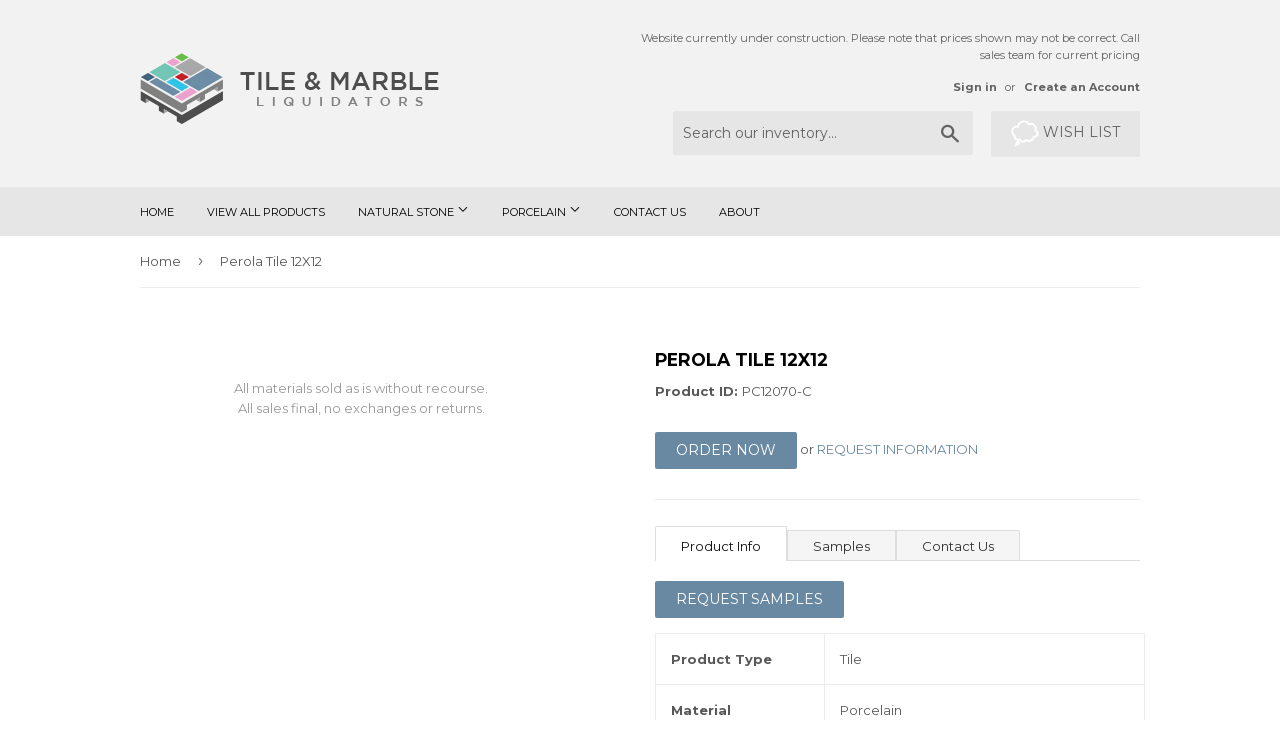

--- FILE ---
content_type: text/html; charset=utf-8
request_url: https://tileandmarbleliquidators.com/products/perola-tile-12x12-pc12070-c
body_size: 17734
content:
<!doctype html>
<!--[if lt IE 7]><html class="no-js lt-ie9 lt-ie8 lt-ie7" lang="en"> <![endif]-->
<!--[if IE 7]><html class="no-js lt-ie9 lt-ie8" lang="en"> <![endif]-->
<!--[if IE 8]><html class="no-js lt-ie9" lang="en"> <![endif]-->
<!--[if IE 9 ]><html class="ie9 no-js"> <![endif]-->
<!--[if (gt IE 9)|!(IE)]><!--> <html class="no-touch no-js"> <!--<![endif]-->
<head>
<meta name="robots" content="noimageindex">
  <script>(function(H){H.className=H.className.replace(/\bno-js\b/,'js')})(document.documentElement)</script>
  <!-- Basic page needs ================================================== -->
  <meta charset="utf-8">
  <meta http-equiv="X-UA-Compatible" content="IE=edge,chrome=1">

  
  <link rel="shortcut icon" href="//tileandmarbleliquidators.com/cdn/shop/files/283112_32x32.png?v=1613749500" type="image/png" />
  

  <!-- Title and description ================================================== -->
  <title>
  Perola Tile 12X12 | Tile &amp; Marble Liquidators
  </title>


  
    <meta name="description" content="Product Type Tile Material Porcelain Size 12X12">
  

  <!-- Product meta ================================================== -->
  <!-- /snippets/social-meta-tags.liquid -->




<meta property="og:site_name" content="Tile &amp; Marble Liquidators">
<meta property="og:url" content="https://tileandmarbleliquidators.com/products/perola-tile-12x12-pc12070-c">
<meta property="og:title" content="Perola Tile 12X12">
<meta property="og:type" content="product">
<meta property="og:description" content="Product Type Tile Material Porcelain Size 12X12">

  <meta property="og:price:amount" content="0.01">
  <meta property="og:price:currency" content="USD">

<meta property="og:image" content="http://tileandmarbleliquidators.com/cdn/shop/products/CL_PC12070_T1_9511c981-28e1-4665-9637-df8be2872061_1200x1200.jpg?v=1618250123">
<meta property="og:image:secure_url" content="https://tileandmarbleliquidators.com/cdn/shop/products/CL_PC12070_T1_9511c981-28e1-4665-9637-df8be2872061_1200x1200.jpg?v=1618250123">


<meta name="twitter:card" content="summary_large_image">
<meta name="twitter:title" content="Perola Tile 12X12">
<meta name="twitter:description" content="Product Type Tile Material Porcelain Size 12X12">


  <!-- Helpers ================================================== -->
  <link rel="canonical" href="https://tileandmarbleliquidators.com/products/perola-tile-12x12-pc12070-c">
  <meta name="viewport" content="width=device-width,initial-scale=1">

  <!-- CSS ================================================== -->
  <link href="//tileandmarbleliquidators.com/cdn/shop/t/9/assets/theme.scss.css?v=130753327881762442581708972660" rel="stylesheet" type="text/css" media="all" />
  
  
  
  <link href="//fonts.googleapis.com/css?family=Montserrat:400,700" rel="stylesheet" type="text/css" media="all" />


  


  



  <!-- Header hook for plugins ================================================== -->
  
  <script>window.performance && window.performance.mark && window.performance.mark('shopify.content_for_header.start');</script><meta name="google-site-verification" content="je4E1WDMCce273sTbAccWKMpvZLh6aXFAbBwDvGhMdE">
<meta name="google-site-verification" content="-s9-fQfnqJY58DJyOtkJD5MYjmxvpDwnCx21dHLpDVg">
<meta name="facebook-domain-verification" content="ch8tr9gj11e35ulpzpjtfp7de9wu2p">
<meta id="shopify-digital-wallet" name="shopify-digital-wallet" content="/26939418/digital_wallets/dialog">
<link rel="alternate" type="application/json+oembed" href="https://tileandmarbleliquidators.com/products/perola-tile-12x12-pc12070-c.oembed">
<script async="async" src="/checkouts/internal/preloads.js?locale=en-US"></script>
<script id="shopify-features" type="application/json">{"accessToken":"78c63c1a9e15b2d176121750cc1f8c24","betas":["rich-media-storefront-analytics"],"domain":"tileandmarbleliquidators.com","predictiveSearch":true,"shopId":26939418,"locale":"en"}</script>
<script>var Shopify = Shopify || {};
Shopify.shop = "tileclearance.myshopify.com";
Shopify.locale = "en";
Shopify.currency = {"active":"USD","rate":"1.0"};
Shopify.country = "US";
Shopify.theme = {"name":"Back up Feb 2024","id":127527649345,"schema_name":"Supply","schema_version":"2.8.0","theme_store_id":null,"role":"main"};
Shopify.theme.handle = "null";
Shopify.theme.style = {"id":null,"handle":null};
Shopify.cdnHost = "tileandmarbleliquidators.com/cdn";
Shopify.routes = Shopify.routes || {};
Shopify.routes.root = "/";</script>
<script type="module">!function(o){(o.Shopify=o.Shopify||{}).modules=!0}(window);</script>
<script>!function(o){function n(){var o=[];function n(){o.push(Array.prototype.slice.apply(arguments))}return n.q=o,n}var t=o.Shopify=o.Shopify||{};t.loadFeatures=n(),t.autoloadFeatures=n()}(window);</script>
<script id="shop-js-analytics" type="application/json">{"pageType":"product"}</script>
<script defer="defer" async type="module" src="//tileandmarbleliquidators.com/cdn/shopifycloud/shop-js/modules/v2/client.init-shop-cart-sync_C5BV16lS.en.esm.js"></script>
<script defer="defer" async type="module" src="//tileandmarbleliquidators.com/cdn/shopifycloud/shop-js/modules/v2/chunk.common_CygWptCX.esm.js"></script>
<script type="module">
  await import("//tileandmarbleliquidators.com/cdn/shopifycloud/shop-js/modules/v2/client.init-shop-cart-sync_C5BV16lS.en.esm.js");
await import("//tileandmarbleliquidators.com/cdn/shopifycloud/shop-js/modules/v2/chunk.common_CygWptCX.esm.js");

  window.Shopify.SignInWithShop?.initShopCartSync?.({"fedCMEnabled":true,"windoidEnabled":true});

</script>
<script>(function() {
  var isLoaded = false;
  function asyncLoad() {
    if (isLoaded) return;
    isLoaded = true;
    var urls = ["https:\/\/www.improvedcontactform.com\/icf.js?shop=tileclearance.myshopify.com","https:\/\/www.improvedcontactform.com\/icf.js?shop=tileclearance.myshopify.com","https:\/\/favorites-wishlist-cdn.shopstorm.com\/assets\/wishl-3d458c5d75440b09470bef2859ae23ae9732527ce0cc4742986a0332faecee6d.js?shop=tileclearance.myshopify.com","https:\/\/services.run.heybotplus.com\/assets\/js\/sn-sm-search.js?shop=tileclearance.myshopify.com"];
    for (var i = 0; i < urls.length; i++) {
      var s = document.createElement('script');
      s.type = 'text/javascript';
      s.async = true;
      s.src = urls[i];
      var x = document.getElementsByTagName('script')[0];
      x.parentNode.insertBefore(s, x);
    }
  };
  if(window.attachEvent) {
    window.attachEvent('onload', asyncLoad);
  } else {
    window.addEventListener('load', asyncLoad, false);
  }
})();</script>
<script id="__st">var __st={"a":26939418,"offset":-18000,"reqid":"300af83f-4ac1-47a8-a254-39f586361ca5-1768785128","pageurl":"tileandmarbleliquidators.com\/products\/perola-tile-12x12-pc12070-c","u":"397cce967fca","p":"product","rtyp":"product","rid":6547625508929};</script>
<script>window.ShopifyPaypalV4VisibilityTracking = true;</script>
<script id="captcha-bootstrap">!function(){'use strict';const t='contact',e='account',n='new_comment',o=[[t,t],['blogs',n],['comments',n],[t,'customer']],c=[[e,'customer_login'],[e,'guest_login'],[e,'recover_customer_password'],[e,'create_customer']],r=t=>t.map((([t,e])=>`form[action*='/${t}']:not([data-nocaptcha='true']) input[name='form_type'][value='${e}']`)).join(','),a=t=>()=>t?[...document.querySelectorAll(t)].map((t=>t.form)):[];function s(){const t=[...o],e=r(t);return a(e)}const i='password',u='form_key',d=['recaptcha-v3-token','g-recaptcha-response','h-captcha-response',i],f=()=>{try{return window.sessionStorage}catch{return}},m='__shopify_v',_=t=>t.elements[u];function p(t,e,n=!1){try{const o=window.sessionStorage,c=JSON.parse(o.getItem(e)),{data:r}=function(t){const{data:e,action:n}=t;return t[m]||n?{data:e,action:n}:{data:t,action:n}}(c);for(const[e,n]of Object.entries(r))t.elements[e]&&(t.elements[e].value=n);n&&o.removeItem(e)}catch(o){console.error('form repopulation failed',{error:o})}}const l='form_type',E='cptcha';function T(t){t.dataset[E]=!0}const w=window,h=w.document,L='Shopify',v='ce_forms',y='captcha';let A=!1;((t,e)=>{const n=(g='f06e6c50-85a8-45c8-87d0-21a2b65856fe',I='https://cdn.shopify.com/shopifycloud/storefront-forms-hcaptcha/ce_storefront_forms_captcha_hcaptcha.v1.5.2.iife.js',D={infoText:'Protected by hCaptcha',privacyText:'Privacy',termsText:'Terms'},(t,e,n)=>{const o=w[L][v],c=o.bindForm;if(c)return c(t,g,e,D).then(n);var r;o.q.push([[t,g,e,D],n]),r=I,A||(h.body.append(Object.assign(h.createElement('script'),{id:'captcha-provider',async:!0,src:r})),A=!0)});var g,I,D;w[L]=w[L]||{},w[L][v]=w[L][v]||{},w[L][v].q=[],w[L][y]=w[L][y]||{},w[L][y].protect=function(t,e){n(t,void 0,e),T(t)},Object.freeze(w[L][y]),function(t,e,n,w,h,L){const[v,y,A,g]=function(t,e,n){const i=e?o:[],u=t?c:[],d=[...i,...u],f=r(d),m=r(i),_=r(d.filter((([t,e])=>n.includes(e))));return[a(f),a(m),a(_),s()]}(w,h,L),I=t=>{const e=t.target;return e instanceof HTMLFormElement?e:e&&e.form},D=t=>v().includes(t);t.addEventListener('submit',(t=>{const e=I(t);if(!e)return;const n=D(e)&&!e.dataset.hcaptchaBound&&!e.dataset.recaptchaBound,o=_(e),c=g().includes(e)&&(!o||!o.value);(n||c)&&t.preventDefault(),c&&!n&&(function(t){try{if(!f())return;!function(t){const e=f();if(!e)return;const n=_(t);if(!n)return;const o=n.value;o&&e.removeItem(o)}(t);const e=Array.from(Array(32),(()=>Math.random().toString(36)[2])).join('');!function(t,e){_(t)||t.append(Object.assign(document.createElement('input'),{type:'hidden',name:u})),t.elements[u].value=e}(t,e),function(t,e){const n=f();if(!n)return;const o=[...t.querySelectorAll(`input[type='${i}']`)].map((({name:t})=>t)),c=[...d,...o],r={};for(const[a,s]of new FormData(t).entries())c.includes(a)||(r[a]=s);n.setItem(e,JSON.stringify({[m]:1,action:t.action,data:r}))}(t,e)}catch(e){console.error('failed to persist form',e)}}(e),e.submit())}));const S=(t,e)=>{t&&!t.dataset[E]&&(n(t,e.some((e=>e===t))),T(t))};for(const o of['focusin','change'])t.addEventListener(o,(t=>{const e=I(t);D(e)&&S(e,y())}));const B=e.get('form_key'),M=e.get(l),P=B&&M;t.addEventListener('DOMContentLoaded',(()=>{const t=y();if(P)for(const e of t)e.elements[l].value===M&&p(e,B);[...new Set([...A(),...v().filter((t=>'true'===t.dataset.shopifyCaptcha))])].forEach((e=>S(e,t)))}))}(h,new URLSearchParams(w.location.search),n,t,e,['guest_login'])})(!0,!0)}();</script>
<script integrity="sha256-4kQ18oKyAcykRKYeNunJcIwy7WH5gtpwJnB7kiuLZ1E=" data-source-attribution="shopify.loadfeatures" defer="defer" src="//tileandmarbleliquidators.com/cdn/shopifycloud/storefront/assets/storefront/load_feature-a0a9edcb.js" crossorigin="anonymous"></script>
<script data-source-attribution="shopify.dynamic_checkout.dynamic.init">var Shopify=Shopify||{};Shopify.PaymentButton=Shopify.PaymentButton||{isStorefrontPortableWallets:!0,init:function(){window.Shopify.PaymentButton.init=function(){};var t=document.createElement("script");t.src="https://tileandmarbleliquidators.com/cdn/shopifycloud/portable-wallets/latest/portable-wallets.en.js",t.type="module",document.head.appendChild(t)}};
</script>
<script data-source-attribution="shopify.dynamic_checkout.buyer_consent">
  function portableWalletsHideBuyerConsent(e){var t=document.getElementById("shopify-buyer-consent"),n=document.getElementById("shopify-subscription-policy-button");t&&n&&(t.classList.add("hidden"),t.setAttribute("aria-hidden","true"),n.removeEventListener("click",e))}function portableWalletsShowBuyerConsent(e){var t=document.getElementById("shopify-buyer-consent"),n=document.getElementById("shopify-subscription-policy-button");t&&n&&(t.classList.remove("hidden"),t.removeAttribute("aria-hidden"),n.addEventListener("click",e))}window.Shopify?.PaymentButton&&(window.Shopify.PaymentButton.hideBuyerConsent=portableWalletsHideBuyerConsent,window.Shopify.PaymentButton.showBuyerConsent=portableWalletsShowBuyerConsent);
</script>
<script data-source-attribution="shopify.dynamic_checkout.cart.bootstrap">document.addEventListener("DOMContentLoaded",(function(){function t(){return document.querySelector("shopify-accelerated-checkout-cart, shopify-accelerated-checkout")}if(t())Shopify.PaymentButton.init();else{new MutationObserver((function(e,n){t()&&(Shopify.PaymentButton.init(),n.disconnect())})).observe(document.body,{childList:!0,subtree:!0})}}));
</script>

<script>window.performance && window.performance.mark && window.performance.mark('shopify.content_for_header.end');</script>

  

<!--[if lt IE 9]>
<script src="//cdnjs.cloudflare.com/ajax/libs/html5shiv/3.7.2/html5shiv.min.js" type="text/javascript"></script>
<script src="//tileandmarbleliquidators.com/cdn/shop/t/9/assets/respond.min.js?v=470" type="text/javascript"></script>
<link href="//tileandmarbleliquidators.com/cdn/shop/t/9/assets/respond-proxy.html" id="respond-proxy" rel="respond-proxy" />
<link href="//tileandmarbleliquidators.com/search?q=e85710938b5416a431a3c4c6b648abf9" id="respond-redirect" rel="respond-redirect" />
<script src="//tileandmarbleliquidators.com/search?q=e85710938b5416a431a3c4c6b648abf9" type="text/javascript"></script>
<![endif]-->
<!--[if (lte IE 9) ]><script src="//tileandmarbleliquidators.com/cdn/shop/t/9/assets/match-media.min.js?v=470" type="text/javascript"></script><![endif]-->


  
  

  <script src="//tileandmarbleliquidators.com/cdn/shop/t/9/assets/jquery-2.2.3.min.js?v=58211863146907186831708531975" type="text/javascript"></script>

  <!--[if (gt IE 9)|!(IE)]><!--><script src="//tileandmarbleliquidators.com/cdn/shop/t/9/assets/lazysizes.min.js?v=8147953233334221341708531975" async="async"></script><!--<![endif]-->
  <!--[if lte IE 9]><script src="//tileandmarbleliquidators.com/cdn/shop/t/9/assets/lazysizes.min.js?v=8147953233334221341708531975"></script><![endif]-->

  <!--[if (gt IE 9)|!(IE)]><!--><script src="//tileandmarbleliquidators.com/cdn/shop/t/9/assets/vendor.js?v=82096284579766163291708531975" defer="defer"></script><!--<![endif]-->
  <!--[if lte IE 9]><script src="//tileandmarbleliquidators.com/cdn/shop/t/9/assets/vendor.js?v=82096284579766163291708531975"></script><![endif]-->

  <!--[if (gt IE 9)|!(IE)]><!--><script src="//tileandmarbleliquidators.com/cdn/shop/t/9/assets/theme.js?v=136624205431553933421708531975" defer="defer"></script><!--<![endif]-->
  <!--[if lte IE 9]><script src="//tileandmarbleliquidators.com/cdn/shop/t/9/assets/theme.js?v=136624205431553933421708531975"></script><![endif]-->

  <script type="text/javascript" async="" src="//snappysearch.dogcommerce.com/assets/app1/js/search.js?shop=tileclearance.myshopify.com"></script>
<!--Findify script--><script async defer src="//findify-assets-2bveeb6u8ag.netdna-ssl.com/search/prod/tile-marble-by-brastile.myshopify.com.min.js"></script><!-- End Findify script-->

        <!-- Global site tag (gtag.js) - Google Ads: 779016146 -->
      <script async src="https://www.googletagmanager.com/gtag/js?id=AW-779016146"></script>
      <script>
        window.dataLayer = window.dataLayer || [];
        function gtag(){dataLayer.push(arguments);}
        gtag('js', new Date());

        gtag('config', 'AW-779016146');
      </script>
  
<noscript id="photolockNoscript"><style>body *{display:none}body:before{content:"Please enable javascript to view this site"}</style></noscript>
<script type="text/javascript" id="photolockScript" src="https://www.photolock.io/lock.js?shop=tileandmarbleliquidators.com" async defer></script>
<link href="https://monorail-edge.shopifysvc.com" rel="dns-prefetch">
<script>(function(){if ("sendBeacon" in navigator && "performance" in window) {try {var session_token_from_headers = performance.getEntriesByType('navigation')[0].serverTiming.find(x => x.name == '_s').description;} catch {var session_token_from_headers = undefined;}var session_cookie_matches = document.cookie.match(/_shopify_s=([^;]*)/);var session_token_from_cookie = session_cookie_matches && session_cookie_matches.length === 2 ? session_cookie_matches[1] : "";var session_token = session_token_from_headers || session_token_from_cookie || "";function handle_abandonment_event(e) {var entries = performance.getEntries().filter(function(entry) {return /monorail-edge.shopifysvc.com/.test(entry.name);});if (!window.abandonment_tracked && entries.length === 0) {window.abandonment_tracked = true;var currentMs = Date.now();var navigation_start = performance.timing.navigationStart;var payload = {shop_id: 26939418,url: window.location.href,navigation_start,duration: currentMs - navigation_start,session_token,page_type: "product"};window.navigator.sendBeacon("https://monorail-edge.shopifysvc.com/v1/produce", JSON.stringify({schema_id: "online_store_buyer_site_abandonment/1.1",payload: payload,metadata: {event_created_at_ms: currentMs,event_sent_at_ms: currentMs}}));}}window.addEventListener('pagehide', handle_abandonment_event);}}());</script>
<script id="web-pixels-manager-setup">(function e(e,d,r,n,o){if(void 0===o&&(o={}),!Boolean(null===(a=null===(i=window.Shopify)||void 0===i?void 0:i.analytics)||void 0===a?void 0:a.replayQueue)){var i,a;window.Shopify=window.Shopify||{};var t=window.Shopify;t.analytics=t.analytics||{};var s=t.analytics;s.replayQueue=[],s.publish=function(e,d,r){return s.replayQueue.push([e,d,r]),!0};try{self.performance.mark("wpm:start")}catch(e){}var l=function(){var e={modern:/Edge?\/(1{2}[4-9]|1[2-9]\d|[2-9]\d{2}|\d{4,})\.\d+(\.\d+|)|Firefox\/(1{2}[4-9]|1[2-9]\d|[2-9]\d{2}|\d{4,})\.\d+(\.\d+|)|Chrom(ium|e)\/(9{2}|\d{3,})\.\d+(\.\d+|)|(Maci|X1{2}).+ Version\/(15\.\d+|(1[6-9]|[2-9]\d|\d{3,})\.\d+)([,.]\d+|)( \(\w+\)|)( Mobile\/\w+|) Safari\/|Chrome.+OPR\/(9{2}|\d{3,})\.\d+\.\d+|(CPU[ +]OS|iPhone[ +]OS|CPU[ +]iPhone|CPU IPhone OS|CPU iPad OS)[ +]+(15[._]\d+|(1[6-9]|[2-9]\d|\d{3,})[._]\d+)([._]\d+|)|Android:?[ /-](13[3-9]|1[4-9]\d|[2-9]\d{2}|\d{4,})(\.\d+|)(\.\d+|)|Android.+Firefox\/(13[5-9]|1[4-9]\d|[2-9]\d{2}|\d{4,})\.\d+(\.\d+|)|Android.+Chrom(ium|e)\/(13[3-9]|1[4-9]\d|[2-9]\d{2}|\d{4,})\.\d+(\.\d+|)|SamsungBrowser\/([2-9]\d|\d{3,})\.\d+/,legacy:/Edge?\/(1[6-9]|[2-9]\d|\d{3,})\.\d+(\.\d+|)|Firefox\/(5[4-9]|[6-9]\d|\d{3,})\.\d+(\.\d+|)|Chrom(ium|e)\/(5[1-9]|[6-9]\d|\d{3,})\.\d+(\.\d+|)([\d.]+$|.*Safari\/(?![\d.]+ Edge\/[\d.]+$))|(Maci|X1{2}).+ Version\/(10\.\d+|(1[1-9]|[2-9]\d|\d{3,})\.\d+)([,.]\d+|)( \(\w+\)|)( Mobile\/\w+|) Safari\/|Chrome.+OPR\/(3[89]|[4-9]\d|\d{3,})\.\d+\.\d+|(CPU[ +]OS|iPhone[ +]OS|CPU[ +]iPhone|CPU IPhone OS|CPU iPad OS)[ +]+(10[._]\d+|(1[1-9]|[2-9]\d|\d{3,})[._]\d+)([._]\d+|)|Android:?[ /-](13[3-9]|1[4-9]\d|[2-9]\d{2}|\d{4,})(\.\d+|)(\.\d+|)|Mobile Safari.+OPR\/([89]\d|\d{3,})\.\d+\.\d+|Android.+Firefox\/(13[5-9]|1[4-9]\d|[2-9]\d{2}|\d{4,})\.\d+(\.\d+|)|Android.+Chrom(ium|e)\/(13[3-9]|1[4-9]\d|[2-9]\d{2}|\d{4,})\.\d+(\.\d+|)|Android.+(UC? ?Browser|UCWEB|U3)[ /]?(15\.([5-9]|\d{2,})|(1[6-9]|[2-9]\d|\d{3,})\.\d+)\.\d+|SamsungBrowser\/(5\.\d+|([6-9]|\d{2,})\.\d+)|Android.+MQ{2}Browser\/(14(\.(9|\d{2,})|)|(1[5-9]|[2-9]\d|\d{3,})(\.\d+|))(\.\d+|)|K[Aa][Ii]OS\/(3\.\d+|([4-9]|\d{2,})\.\d+)(\.\d+|)/},d=e.modern,r=e.legacy,n=navigator.userAgent;return n.match(d)?"modern":n.match(r)?"legacy":"unknown"}(),u="modern"===l?"modern":"legacy",c=(null!=n?n:{modern:"",legacy:""})[u],f=function(e){return[e.baseUrl,"/wpm","/b",e.hashVersion,"modern"===e.buildTarget?"m":"l",".js"].join("")}({baseUrl:d,hashVersion:r,buildTarget:u}),m=function(e){var d=e.version,r=e.bundleTarget,n=e.surface,o=e.pageUrl,i=e.monorailEndpoint;return{emit:function(e){var a=e.status,t=e.errorMsg,s=(new Date).getTime(),l=JSON.stringify({metadata:{event_sent_at_ms:s},events:[{schema_id:"web_pixels_manager_load/3.1",payload:{version:d,bundle_target:r,page_url:o,status:a,surface:n,error_msg:t},metadata:{event_created_at_ms:s}}]});if(!i)return console&&console.warn&&console.warn("[Web Pixels Manager] No Monorail endpoint provided, skipping logging."),!1;try{return self.navigator.sendBeacon.bind(self.navigator)(i,l)}catch(e){}var u=new XMLHttpRequest;try{return u.open("POST",i,!0),u.setRequestHeader("Content-Type","text/plain"),u.send(l),!0}catch(e){return console&&console.warn&&console.warn("[Web Pixels Manager] Got an unhandled error while logging to Monorail."),!1}}}}({version:r,bundleTarget:l,surface:e.surface,pageUrl:self.location.href,monorailEndpoint:e.monorailEndpoint});try{o.browserTarget=l,function(e){var d=e.src,r=e.async,n=void 0===r||r,o=e.onload,i=e.onerror,a=e.sri,t=e.scriptDataAttributes,s=void 0===t?{}:t,l=document.createElement("script"),u=document.querySelector("head"),c=document.querySelector("body");if(l.async=n,l.src=d,a&&(l.integrity=a,l.crossOrigin="anonymous"),s)for(var f in s)if(Object.prototype.hasOwnProperty.call(s,f))try{l.dataset[f]=s[f]}catch(e){}if(o&&l.addEventListener("load",o),i&&l.addEventListener("error",i),u)u.appendChild(l);else{if(!c)throw new Error("Did not find a head or body element to append the script");c.appendChild(l)}}({src:f,async:!0,onload:function(){if(!function(){var e,d;return Boolean(null===(d=null===(e=window.Shopify)||void 0===e?void 0:e.analytics)||void 0===d?void 0:d.initialized)}()){var d=window.webPixelsManager.init(e)||void 0;if(d){var r=window.Shopify.analytics;r.replayQueue.forEach((function(e){var r=e[0],n=e[1],o=e[2];d.publishCustomEvent(r,n,o)})),r.replayQueue=[],r.publish=d.publishCustomEvent,r.visitor=d.visitor,r.initialized=!0}}},onerror:function(){return m.emit({status:"failed",errorMsg:"".concat(f," has failed to load")})},sri:function(e){var d=/^sha384-[A-Za-z0-9+/=]+$/;return"string"==typeof e&&d.test(e)}(c)?c:"",scriptDataAttributes:o}),m.emit({status:"loading"})}catch(e){m.emit({status:"failed",errorMsg:(null==e?void 0:e.message)||"Unknown error"})}}})({shopId: 26939418,storefrontBaseUrl: "https://tileandmarbleliquidators.com",extensionsBaseUrl: "https://extensions.shopifycdn.com/cdn/shopifycloud/web-pixels-manager",monorailEndpoint: "https://monorail-edge.shopifysvc.com/unstable/produce_batch",surface: "storefront-renderer",enabledBetaFlags: ["2dca8a86"],webPixelsConfigList: [{"id":"166297665","configuration":"{\"pixel_id\":\"621762355654128\",\"pixel_type\":\"facebook_pixel\",\"metaapp_system_user_token\":\"-\"}","eventPayloadVersion":"v1","runtimeContext":"OPEN","scriptVersion":"ca16bc87fe92b6042fbaa3acc2fbdaa6","type":"APP","apiClientId":2329312,"privacyPurposes":["ANALYTICS","MARKETING","SALE_OF_DATA"],"dataSharingAdjustments":{"protectedCustomerApprovalScopes":["read_customer_address","read_customer_email","read_customer_name","read_customer_personal_data","read_customer_phone"]}},{"id":"71532609","eventPayloadVersion":"v1","runtimeContext":"LAX","scriptVersion":"1","type":"CUSTOM","privacyPurposes":["ANALYTICS"],"name":"Google Analytics tag (migrated)"},{"id":"shopify-app-pixel","configuration":"{}","eventPayloadVersion":"v1","runtimeContext":"STRICT","scriptVersion":"0450","apiClientId":"shopify-pixel","type":"APP","privacyPurposes":["ANALYTICS","MARKETING"]},{"id":"shopify-custom-pixel","eventPayloadVersion":"v1","runtimeContext":"LAX","scriptVersion":"0450","apiClientId":"shopify-pixel","type":"CUSTOM","privacyPurposes":["ANALYTICS","MARKETING"]}],isMerchantRequest: false,initData: {"shop":{"name":"Tile \u0026 Marble Liquidators","paymentSettings":{"currencyCode":"USD"},"myshopifyDomain":"tileclearance.myshopify.com","countryCode":"US","storefrontUrl":"https:\/\/tileandmarbleliquidators.com"},"customer":null,"cart":null,"checkout":null,"productVariants":[{"price":{"amount":0.01,"currencyCode":"USD"},"product":{"title":"Perola Tile 12X12","vendor":"Tile \u0026 Marble Liquidators","id":"6547625508929","untranslatedTitle":"Perola Tile 12X12","url":"\/products\/perola-tile-12x12-pc12070-c","type":"Tile"},"id":"39288421417025","image":{"src":"\/\/tileandmarbleliquidators.com\/cdn\/shop\/products\/CL_PC12070_T1_9511c981-28e1-4665-9637-df8be2872061.jpg?v=1618250123"},"sku":"PC12070-C","title":"Default Title","untranslatedTitle":"Default Title"}],"purchasingCompany":null},},"https://tileandmarbleliquidators.com/cdn","fcfee988w5aeb613cpc8e4bc33m6693e112",{"modern":"","legacy":""},{"shopId":"26939418","storefrontBaseUrl":"https:\/\/tileandmarbleliquidators.com","extensionBaseUrl":"https:\/\/extensions.shopifycdn.com\/cdn\/shopifycloud\/web-pixels-manager","surface":"storefront-renderer","enabledBetaFlags":"[\"2dca8a86\"]","isMerchantRequest":"false","hashVersion":"fcfee988w5aeb613cpc8e4bc33m6693e112","publish":"custom","events":"[[\"page_viewed\",{}],[\"product_viewed\",{\"productVariant\":{\"price\":{\"amount\":0.01,\"currencyCode\":\"USD\"},\"product\":{\"title\":\"Perola Tile 12X12\",\"vendor\":\"Tile \u0026 Marble Liquidators\",\"id\":\"6547625508929\",\"untranslatedTitle\":\"Perola Tile 12X12\",\"url\":\"\/products\/perola-tile-12x12-pc12070-c\",\"type\":\"Tile\"},\"id\":\"39288421417025\",\"image\":{\"src\":\"\/\/tileandmarbleliquidators.com\/cdn\/shop\/products\/CL_PC12070_T1_9511c981-28e1-4665-9637-df8be2872061.jpg?v=1618250123\"},\"sku\":\"PC12070-C\",\"title\":\"Default Title\",\"untranslatedTitle\":\"Default Title\"}}]]"});</script><script>
  window.ShopifyAnalytics = window.ShopifyAnalytics || {};
  window.ShopifyAnalytics.meta = window.ShopifyAnalytics.meta || {};
  window.ShopifyAnalytics.meta.currency = 'USD';
  var meta = {"product":{"id":6547625508929,"gid":"gid:\/\/shopify\/Product\/6547625508929","vendor":"Tile \u0026 Marble Liquidators","type":"Tile","handle":"perola-tile-12x12-pc12070-c","variants":[{"id":39288421417025,"price":1,"name":"Perola Tile 12X12","public_title":null,"sku":"PC12070-C"}],"remote":false},"page":{"pageType":"product","resourceType":"product","resourceId":6547625508929,"requestId":"300af83f-4ac1-47a8-a254-39f586361ca5-1768785128"}};
  for (var attr in meta) {
    window.ShopifyAnalytics.meta[attr] = meta[attr];
  }
</script>
<script class="analytics">
  (function () {
    var customDocumentWrite = function(content) {
      var jquery = null;

      if (window.jQuery) {
        jquery = window.jQuery;
      } else if (window.Checkout && window.Checkout.$) {
        jquery = window.Checkout.$;
      }

      if (jquery) {
        jquery('body').append(content);
      }
    };

    var hasLoggedConversion = function(token) {
      if (token) {
        return document.cookie.indexOf('loggedConversion=' + token) !== -1;
      }
      return false;
    }

    var setCookieIfConversion = function(token) {
      if (token) {
        var twoMonthsFromNow = new Date(Date.now());
        twoMonthsFromNow.setMonth(twoMonthsFromNow.getMonth() + 2);

        document.cookie = 'loggedConversion=' + token + '; expires=' + twoMonthsFromNow;
      }
    }

    var trekkie = window.ShopifyAnalytics.lib = window.trekkie = window.trekkie || [];
    if (trekkie.integrations) {
      return;
    }
    trekkie.methods = [
      'identify',
      'page',
      'ready',
      'track',
      'trackForm',
      'trackLink'
    ];
    trekkie.factory = function(method) {
      return function() {
        var args = Array.prototype.slice.call(arguments);
        args.unshift(method);
        trekkie.push(args);
        return trekkie;
      };
    };
    for (var i = 0; i < trekkie.methods.length; i++) {
      var key = trekkie.methods[i];
      trekkie[key] = trekkie.factory(key);
    }
    trekkie.load = function(config) {
      trekkie.config = config || {};
      trekkie.config.initialDocumentCookie = document.cookie;
      var first = document.getElementsByTagName('script')[0];
      var script = document.createElement('script');
      script.type = 'text/javascript';
      script.onerror = function(e) {
        var scriptFallback = document.createElement('script');
        scriptFallback.type = 'text/javascript';
        scriptFallback.onerror = function(error) {
                var Monorail = {
      produce: function produce(monorailDomain, schemaId, payload) {
        var currentMs = new Date().getTime();
        var event = {
          schema_id: schemaId,
          payload: payload,
          metadata: {
            event_created_at_ms: currentMs,
            event_sent_at_ms: currentMs
          }
        };
        return Monorail.sendRequest("https://" + monorailDomain + "/v1/produce", JSON.stringify(event));
      },
      sendRequest: function sendRequest(endpointUrl, payload) {
        // Try the sendBeacon API
        if (window && window.navigator && typeof window.navigator.sendBeacon === 'function' && typeof window.Blob === 'function' && !Monorail.isIos12()) {
          var blobData = new window.Blob([payload], {
            type: 'text/plain'
          });

          if (window.navigator.sendBeacon(endpointUrl, blobData)) {
            return true;
          } // sendBeacon was not successful

        } // XHR beacon

        var xhr = new XMLHttpRequest();

        try {
          xhr.open('POST', endpointUrl);
          xhr.setRequestHeader('Content-Type', 'text/plain');
          xhr.send(payload);
        } catch (e) {
          console.log(e);
        }

        return false;
      },
      isIos12: function isIos12() {
        return window.navigator.userAgent.lastIndexOf('iPhone; CPU iPhone OS 12_') !== -1 || window.navigator.userAgent.lastIndexOf('iPad; CPU OS 12_') !== -1;
      }
    };
    Monorail.produce('monorail-edge.shopifysvc.com',
      'trekkie_storefront_load_errors/1.1',
      {shop_id: 26939418,
      theme_id: 127527649345,
      app_name: "storefront",
      context_url: window.location.href,
      source_url: "//tileandmarbleliquidators.com/cdn/s/trekkie.storefront.cd680fe47e6c39ca5d5df5f0a32d569bc48c0f27.min.js"});

        };
        scriptFallback.async = true;
        scriptFallback.src = '//tileandmarbleliquidators.com/cdn/s/trekkie.storefront.cd680fe47e6c39ca5d5df5f0a32d569bc48c0f27.min.js';
        first.parentNode.insertBefore(scriptFallback, first);
      };
      script.async = true;
      script.src = '//tileandmarbleliquidators.com/cdn/s/trekkie.storefront.cd680fe47e6c39ca5d5df5f0a32d569bc48c0f27.min.js';
      first.parentNode.insertBefore(script, first);
    };
    trekkie.load(
      {"Trekkie":{"appName":"storefront","development":false,"defaultAttributes":{"shopId":26939418,"isMerchantRequest":null,"themeId":127527649345,"themeCityHash":"14086235227710347997","contentLanguage":"en","currency":"USD","eventMetadataId":"c2696aa9-6fca-4224-9525-5cdbe79191b3"},"isServerSideCookieWritingEnabled":true,"monorailRegion":"shop_domain","enabledBetaFlags":["65f19447"]},"Session Attribution":{},"S2S":{"facebookCapiEnabled":true,"source":"trekkie-storefront-renderer","apiClientId":580111}}
    );

    var loaded = false;
    trekkie.ready(function() {
      if (loaded) return;
      loaded = true;

      window.ShopifyAnalytics.lib = window.trekkie;

      var originalDocumentWrite = document.write;
      document.write = customDocumentWrite;
      try { window.ShopifyAnalytics.merchantGoogleAnalytics.call(this); } catch(error) {};
      document.write = originalDocumentWrite;

      window.ShopifyAnalytics.lib.page(null,{"pageType":"product","resourceType":"product","resourceId":6547625508929,"requestId":"300af83f-4ac1-47a8-a254-39f586361ca5-1768785128","shopifyEmitted":true});

      var match = window.location.pathname.match(/checkouts\/(.+)\/(thank_you|post_purchase)/)
      var token = match? match[1]: undefined;
      if (!hasLoggedConversion(token)) {
        setCookieIfConversion(token);
        window.ShopifyAnalytics.lib.track("Viewed Product",{"currency":"USD","variantId":39288421417025,"productId":6547625508929,"productGid":"gid:\/\/shopify\/Product\/6547625508929","name":"Perola Tile 12X12","price":"0.01","sku":"PC12070-C","brand":"Tile \u0026 Marble Liquidators","variant":null,"category":"Tile","nonInteraction":true,"remote":false},undefined,undefined,{"shopifyEmitted":true});
      window.ShopifyAnalytics.lib.track("monorail:\/\/trekkie_storefront_viewed_product\/1.1",{"currency":"USD","variantId":39288421417025,"productId":6547625508929,"productGid":"gid:\/\/shopify\/Product\/6547625508929","name":"Perola Tile 12X12","price":"0.01","sku":"PC12070-C","brand":"Tile \u0026 Marble Liquidators","variant":null,"category":"Tile","nonInteraction":true,"remote":false,"referer":"https:\/\/tileandmarbleliquidators.com\/products\/perola-tile-12x12-pc12070-c"});
      }
    });


        var eventsListenerScript = document.createElement('script');
        eventsListenerScript.async = true;
        eventsListenerScript.src = "//tileandmarbleliquidators.com/cdn/shopifycloud/storefront/assets/shop_events_listener-3da45d37.js";
        document.getElementsByTagName('head')[0].appendChild(eventsListenerScript);

})();</script>
  <script>
  if (!window.ga || (window.ga && typeof window.ga !== 'function')) {
    window.ga = function ga() {
      (window.ga.q = window.ga.q || []).push(arguments);
      if (window.Shopify && window.Shopify.analytics && typeof window.Shopify.analytics.publish === 'function') {
        window.Shopify.analytics.publish("ga_stub_called", {}, {sendTo: "google_osp_migration"});
      }
      console.error("Shopify's Google Analytics stub called with:", Array.from(arguments), "\nSee https://help.shopify.com/manual/promoting-marketing/pixels/pixel-migration#google for more information.");
    };
    if (window.Shopify && window.Shopify.analytics && typeof window.Shopify.analytics.publish === 'function') {
      window.Shopify.analytics.publish("ga_stub_initialized", {}, {sendTo: "google_osp_migration"});
    }
  }
</script>
<script
  defer
  src="https://tileandmarbleliquidators.com/cdn/shopifycloud/perf-kit/shopify-perf-kit-3.0.4.min.js"
  data-application="storefront-renderer"
  data-shop-id="26939418"
  data-render-region="gcp-us-central1"
  data-page-type="product"
  data-theme-instance-id="127527649345"
  data-theme-name="Supply"
  data-theme-version="2.8.0"
  data-monorail-region="shop_domain"
  data-resource-timing-sampling-rate="10"
  data-shs="true"
  data-shs-beacon="true"
  data-shs-export-with-fetch="true"
  data-shs-logs-sample-rate="1"
  data-shs-beacon-endpoint="https://tileandmarbleliquidators.com/api/collect"
></script>
</head>

<body id="perola-tile-12x12-tile-amp-marble-liquidators" class="template-product" >
    

  <div id="shopify-section-header" class="shopify-section header-section"><header class="site-header" role="banner" data-section-id="header" data-section-type="header-section">
  


  <div class="wrapper">

    <div class="grid--full">
      <div class="grid-item large--one-half">
        
          <div class="h1 header-logo" itemscope itemtype="http://schema.org/Organization">
        
          
          

          <a href="/" itemprop="url">
            <div class="lazyload__image-wrapper no-js" style="max-width:300px;">
              <div style="padding-top:24.0%;">
                <img class="lazyload js"
                  data-src="//tileandmarbleliquidators.com/cdn/shop/files/TMLLogo_WebsiteBanner_{width}x.png?v=1613749692"
                  data-widths="[180, 360, 540, 720, 900, 1080, 1296, 1512, 1728, 2048]"
                  data-aspectratio="4.166666666666667"
                  data-sizes="auto"
                  alt="Tile &amp;amp; Marble Liquidators"
                  style="width:300px;">
              </div>
            </div>
            <noscript>
              
              <img src="//tileandmarbleliquidators.com/cdn/shop/files/TMLLogo_WebsiteBanner_300x.png?v=1613749692"
                srcset="//tileandmarbleliquidators.com/cdn/shop/files/TMLLogo_WebsiteBanner_300x.png?v=1613749692 1x, //tileandmarbleliquidators.com/cdn/shop/files/TMLLogo_WebsiteBanner_300x@2x.png?v=1613749692 2x"
                alt="Tile &amp;amp; Marble Liquidators"
                itemprop="logo"
                style="max-width:300px;">
            </noscript>
          </a>
          
        
          </div>
        
      </div>

      <div class="grid-item large--one-half text-center large--text-right">
        
          <div class="site-header--text-links">
            
              

                <p>Website currently under construction.  Please note that prices shown may not be correct.  Call sales team for current pricing</p>

              
            

            
              <span class="site-header--meta-links medium-down--hide">
                
                  <a href="/account/login" id="customer_login_link">Sign in</a>
                  <span class="site-header--spacer">or</span>
                  <a href="/account/register" id="customer_register_link">Create an Account</a>
                
              </span>
            
          </div>

          <br class="medium-down--hide">
        

        <form action="/search" method="get" class="search-bar" role="search">
  <input type="hidden" name="type" value="product">

  <input type="search" name="q" value="" placeholder="Search our inventory..." aria-label="Search our inventory...">
  <button type="submit" class="search-bar--submit icon-fallback-text">
    <span class="icon icon-search" aria-hidden="true"></span>
    <span class="fallback-text">Search</span>
  </button>

</form>


        <a href="/pages/my-wish-lists" class="header-cart-btn cart-toggle">
          <!-- <span class="icon icon-cart"></span> -->
          <img src="//tileandmarbleliquidators.com/cdn/shop/files/VisionBoard_Icon_72efded4-cec9-4ec1-be38-214b3c658b8d_28x.png?v=13711432245389412278" alt="WishList" class="button-icon" />
          Wish List <span class="cart-count cart-badge--desktop hidden-count">0</span>
        </a>
      </div>
    </div>

  </div>

</header>

<nav class="nav-bar" role="navigation">
  <div class="wrapper">
    <form action="/search" method="get" class="search-bar" role="search">
  <input type="hidden" name="type" value="product">

  <input type="search" name="q" value="" placeholder="Search our inventory..." aria-label="Search our inventory...">
  <button type="submit" class="search-bar--submit icon-fallback-text">
    <span class="icon icon-search" aria-hidden="true"></span>
    <span class="fallback-text">Search</span>
  </button>

</form>

    <ul class="site-nav" id="accessibleNav">
  
  
    
    
      <li >
        <a href="/">Home</a>
      </li>
    
  
    
    
      <li >
        <a href="/collections/all">View All Products</a>
      </li>
    
  
    
    
      <li class="site-nav--has-dropdown" aria-haspopup="true">
        <a href="/collections/natural-stone">
          Natural Stone
          <span class="icon-fallback-text">
            <span class="icon icon-arrow-down" aria-hidden="true"></span>
          </span>
        </a>
        <ul class="site-nav--dropdown">
          
            <li ><a href="/collections/natural-stone">All Natural Stone</a></li>
          
            <li ><a href="/collections/mosaic">Mosaics</a></li>
          
            <li ><a href="/collections/paver">Pavers</a></li>
          
            <li ><a href="/collections/slab">Slabs</a></li>
          
            <li ><a href="/collections/tile">Tiles</a></li>
          
        </ul>
      </li>
    
  
    
    
      <li class="site-nav--has-dropdown" aria-haspopup="true">
        <a href="/collections/porcelain">
          Porcelain
          <span class="icon-fallback-text">
            <span class="icon icon-arrow-down" aria-hidden="true"></span>
          </span>
        </a>
        <ul class="site-nav--dropdown">
          
            <li ><a href="/collections/ceramic">Ceramic</a></li>
          
            <li ><a href="/collections/glass">Glass</a></li>
          
            <li ><a href="/collections/porcelain">Porcelain</a></li>
          
        </ul>
      </li>
    
  
    
    
      <li >
        <a href="https://tileclearance.myshopify.com/community/contact">Contact Us</a>
      </li>
    
  
    
    
      <li >
        <a href="/pages/about">About</a>
      </li>
    
  

  
    
      <li class="customer-navlink large--hide"><a href="/account/login" id="customer_login_link">Sign in</a></li>
      <li class="customer-navlink large--hide"><a href="/account/register" id="customer_register_link">Create an Account</a></li>
    
  
</ul>

  </div>
</nav>

<div id="mobileNavBar">
  <div class="display-table-cell">
    <a class="menu-toggle mobileNavBar-link"><span class="icon icon-hamburger"></span>Menu</a>
  </div>
  <div class="display-table-cell">
    
    <a href="/pages/visionboard" class="mobileNavBar-link cart-toggle">
      <!-- <span class="icon icon-cart"></span> -->
      <img src="//tileandmarbleliquidators.com/cdn/shop/files/VisionBoard_Icon_72efded4-cec9-4ec1-be38-214b3c658b8d_28x.png?v=13711432245389412278" alt="VisionBoard" class="button-icon" />
    </a>
  </div>
</div>


</div>

  <main class="wrapper main-content" role="main">

    

<div id="shopify-section-product-template" class="shopify-section product-template-section">

<div id="ProductSection" data-section-id="product-template" data-section-type="product-template" data-zoom-toggle="zoom-in" data-zoom-enabled="true" data-related-enabled="" data-social-sharing="" data-show-compare-at-price="false" data-stock="false" data-incoming-transfer="false" data-ajax-cart-method="page">





<nav class="breadcrumb" role="navigation" aria-label="breadcrumbs">
  <a href="/" title="Back to the frontpage">Home</a>

  

    
    <span class="divider" aria-hidden="true">&rsaquo;</span>
    <span class="breadcrumb--truncate">Perola Tile 12X12</span>

  
</nav>







  
<div class="grid" itemscope itemtype="http://schema.org/Product">
  <meta itemprop="url" content="https://tileandmarbleliquidators.com/products/perola-tile-12x12-pc12070-c">
  <meta itemprop="image" content="//tileandmarbleliquidators.com/cdn/shop/products/CL_PC12070_T1_9511c981-28e1-4665-9637-df8be2872061_grande.jpg?v=1618250123">

  <div class="grid-item large--one-half">
    
    <div class="grid">
      <div class="grid-item large--eleven-twelfths text-center">
        <div class="product-photo-container" id="productPhotoContainer-product-template">
          
            
            

            <div class="lazyload__image-wrapper no-js product__image-wrapper hide" id="productPhotoWrapper-product-template-28100896751681" style="padding-top:100.0%;" data-image-id="28100896751681"><img id="productPhotoImg-product-template-28100896751681"
                  
                  src="//tileandmarbleliquidators.com/cdn/shopifycloud/storefront/assets/no-image-2048-a2addb12_300x300.gif" 
                  
                  class="lazyload no-js lazypreload"
                  data-src="//tileandmarbleliquidators.com/cdn/shop/products/CL_PC12070_T1_9511c981-28e1-4665-9637-df8be2872061_{width}x.jpg?v=1618250123"
                  data-widths="[180, 360, 540, 720, 900, 1080, 1296, 1512, 1728, 2048]"
                  data-aspectratio="1.0"
                  data-sizes="auto"
                  alt="Perola Tile 12X12"
                   data-zoom="//tileandmarbleliquidators.com/cdn/shop/products/CL_PC12070_T1_9511c981-28e1-4665-9637-df8be2872061_1024x1024@2x.jpg?v=1618250123">
            </div>
            
              <noscript>
                <img src="//tileandmarbleliquidators.com/cdn/shop/products/CL_PC12070_T1_9511c981-28e1-4665-9637-df8be2872061_580x.jpg?v=1618250123"
                  srcset="//tileandmarbleliquidators.com/cdn/shop/products/CL_PC12070_T1_9511c981-28e1-4665-9637-df8be2872061_580x.jpg?v=1618250123 1x, //tileandmarbleliquidators.com/cdn/shop/products/CL_PC12070_T1_9511c981-28e1-4665-9637-df8be2872061.jpg?v=1618250123 4x"
                  alt="Perola Tile 12X12" style="opacity:1;">
              </noscript>
            
          
        </div>

        


        <p><span style="color: #999999;">All materials sold as is without recourse.<br />All sales final, no exchanges or returns.</span></p>
      
       


      
      </div>
    </div>
  </div>
    

  <div class="grid-item large--one-half">

    <h1 class="h2" itemprop="name">Perola Tile 12X12</h1>

    <!--Code added by Andrew M on Dec 8th-->
    
    <strong>Product ID:  </strong><span class="variant-sku">PC12070-C</span>
    

    <div itemprop="offers" itemscope itemtype="http://schema.org/Offer">

      

      <meta itemprop="priceCurrency" content="USD">
      <meta itemprop="price" content="0.01">
      
      
      <hr id="variantBreak" class="hr--clear hr--small">

      <link itemprop="availability" href="http://schema.org/InStock">

      <form action="/cart/add" method="post" enctype="multipart/form-data" id="addToCartForm-product-template">
        <select name="id" id="productSelect-product-template" class="product-variants product-variants-product-template">
          
            

              <option  selected="selected"  data-sku="PC12070-C" value="39288421417025">Default Title - <span class=hidden>$0.01 USD</span></option>

            
          
     
        </select>

        

        
      
  

        

        
        
        <p><strong><a class="btn" href="https://form.jotform.com/83244693219159?autoselect=1&productInformation[0]=perola-tile-12x12-pc12070-c&productInformation[1]=Perola Tile 12X12&productInformation[3]=https%3A%2F%2Fclearance.brastile.com/products/perola-tile-12x12-pc12070-c&productInformation[2]=1&contactInfo[0]=&contactInfo[1]=&contactInfo[field_3]=&moreInformation=Place an Order" target="_blank">Order Now</a></strong> or </strong><a href="https://form.jotform.com/83244693219159?autoselect=0&productInformation[0]=perola-tile-12x12-pc12070-c&productInformation[1]=Perola Tile 12X12&productInformation[3]=https%3A%2F%2Ftileclearance.myshopify.com/products/perola-tile-12x12-pc12070-c&productInformation[2]=1&contactInfo[0]=&contactInfo[1]=&contactInfo[field_3]=&">REQUEST INFORMATION</a></p>        
    

        
        
<div class="wishl-add-wrapper" data-product-id="6547625508929" data-product-handle="perola-tile-12x12-pc12070-c" data-variants-prices="[[39288421417025,1]]"></div>
 

        
        

        

      </form>

      <hr>

    </div>

    <div class="product-description rte" itemprop="description">
      <div>
  <ul class="tabs">
    <li><a href="#tab-1">Product Info</a></li>
    <li><a href="#tab-2">Samples</a></li>
    <li><a href="https://tileandmarbleliquidators.com/community/contact" target="_blank">Contact Us</a></li>
  </ul>
  <div id="tab-1">
    <p><a class="btn" href="https://form.jotform.com/83244693219159?autoselect=1&productInformation[0]=perola-tile-12x12-pc12070-c&productInformation[1]=Perola Tile 12X12&productInformation[3]=https%3A%2F%2Ftileandmarbleliquidators.com/products/perola-tile-12x12-pc12070-c&productInformation[2]=1&contactInfo[0]=&contactInfo[1]=&contactInfo[field_3]=&moreInformation=Order Samples" target="_blank">Request Samples</a></p>
  <table style="width: 324px;"><tbody>
<tr>
<td style="width: 169px;"><strong>Product Type</strong></td>
<td style="width: 320px;"><span>Tile</span></td>
</tr>
<tr>
<td style="width: 169px;"><strong>Material</strong></td>
<td style="width: 320px;"><span>Porcelain</span></td>
</tr>
<tr>
<td style="width: 169px;"><strong>Size</strong></td>
<td style="width: 320px;"><span>12X12</span></td>
</tr>
</tbody></table>
  </div>
  <div id="tab-2">
  <p>Request samples using this form: </p>
<p><a class="btn" href="#tab-1" target="_blank">Request Samples</a></p>
<p><span>Alternatively, add this product (and others) to a <a href="https://clearance.brastile.com/pages/how-to-use-our-wish-list-feature" target="_blank" rel="noopener noreferrer">Wish List</a> and share it with us at <a href="mailto:clearance@brastile.com">clearance@brastile.com</a>!</span></p>
<p><span>Shipping &amp; handling fees may apply, refundable at purchase.</span></p>
  </div>
  <div id="tab-3">
	<iframe id="JotFormIFrame-80605698666168" onload="window.parent.scrollTo(0,0)" allowtransparency="true" allowfullscreen="true" allow="geolocation; microphone; camera" src="https://form.jotform.com/80605698666168" frameborder="0" style="width: 1px; min-width: 100%; height: 0px; border: none;" scrolling="no">
    </iframe>

  </div>
</div>
    </div>

    
      



<div class="social-sharing is-clean" data-permalink="https://tileandmarbleliquidators.com/products/perola-tile-12x12-pc12070-c">

  

  

  

    

  

</div>

    

  </div>
</div>



  
  





  <hr>
  <h2 class="h1">Similar Products</h2>
  <div class="grid-uniform">
    
    
    
      
        
          











<div class="grid-item large--one-fifth medium--one-third small--one-half">

  <a href="/collections/porcelain/products/copy-of-arco-golden-cream-tile-12x24" class="product-grid-item">
    <div class="product-grid-image">
      <div class="product-grid-image--centered">
        
        
        
        
        
<div class="reveal">  
        <div id="productImageWrapper-28743226064961" class="lazyload__image-wrapper no-js" style="padding-top:100.0%;">
            <img id="productFeaturedImage-product-template--28743226064961"
              class="lazyload no-js productImage--28743226064961"
              data-src="//tileandmarbleliquidators.com/cdn/shop/products/CL_FE241120_T1_fbdd9b42-2a41-4106-a51f-23752be2ef3f_{width}x.jpg?v=1637348963"
              data-widths="[125, 180, 360, 540, 720, 900, 1080, 1296, 1512, 1728, 2048]"
              data-aspectratio="1.0"
              data-sizes="auto"
              alt="Arco Golden Cream Tile 12X24"
              >
          </div>
           <img class="hidden" src="//tileandmarbleliquidators.com/cdn/shop/products/CL_FE241120_D1_61be3edd-46df-408f-99bb-1f2a273df3c4_large_crop_center.jpg?v=1637348963" alt="Arco Golden Cream Tile 12X24" />
          </div>
          <noscript>
        	<div class="reveal">
              <img src="//tileandmarbleliquidators.com/cdn/shop/products/CL_FE241120_T1_fbdd9b42-2a41-4106-a51f-23752be2ef3f_580x.jpg?v=1637348963"
               srcset="//tileandmarbleliquidators.com/cdn/shop/products/CL_FE241120_T1_fbdd9b42-2a41-4106-a51f-23752be2ef3f_580x.jpg?v=1637348963 1x, //tileandmarbleliquidators.com/cdn/shop/products/CL_FE241120_T1_fbdd9b42-2a41-4106-a51f-23752be2ef3f_580x@2x.jpg?v=1637348963 2x"
               alt="Arco Golden Cream Tile 12X24" style="opacity:1;">
          	<div class="hidden">
                <div class="caption">
                  <div class="centered">
                  YOUR TEXT
                  </div><!-- end of .centered -->
                </div><!-- end of .caption -->
              </div><!-- end of .hidden -->
            </div>
         </noscript>
        
        
      </div>
    </div>

    <p>Arco Golden Cream Tile 12X24</p>

   

    
  </a>

</div>

        
      
    
      
        
          











<div class="grid-item large--one-fifth medium--one-third small--one-half">

  <a href="/collections/porcelain/products/carhue-tile-18x18-ab18099xx-c" class="product-grid-item">
    <div class="product-grid-image">
      <div class="product-grid-image--centered">
        
        
        
        
        
<div class="reveal">  
        <div id="productImageWrapper-28100948688961" class="lazyload__image-wrapper no-js" style="padding-top:100.0%;">
            <img id="productFeaturedImage-product-template--28100948688961"
              class="lazyload no-js productImage--28100948688961"
              data-src="//tileandmarbleliquidators.com/cdn/shop/products/CL_AB18099XX_HT1_b2b06f97-c219-4dbd-a8f0-cb4e6ee53702_{width}x.jpg?v=1618250839"
              data-widths="[125, 180, 360, 540, 720, 900, 1080, 1296, 1512, 1728, 2048]"
              data-aspectratio="1.0"
              data-sizes="auto"
              alt="Carhue Tile 18X18"
              >
          </div>
           <img class="hidden" src="//tileandmarbleliquidators.com/cdn/shopifycloud/storefront/assets/no-image-2048-a2addb12_large_crop_center.gif" alt="Carhue Tile 18X18" />
          </div>
          <noscript>
        	<div class="reveal">
              <img src="//tileandmarbleliquidators.com/cdn/shop/products/CL_AB18099XX_HT1_b2b06f97-c219-4dbd-a8f0-cb4e6ee53702_580x.jpg?v=1618250839"
               srcset="//tileandmarbleliquidators.com/cdn/shop/products/CL_AB18099XX_HT1_b2b06f97-c219-4dbd-a8f0-cb4e6ee53702_580x.jpg?v=1618250839 1x, //tileandmarbleliquidators.com/cdn/shop/products/CL_AB18099XX_HT1_b2b06f97-c219-4dbd-a8f0-cb4e6ee53702_580x@2x.jpg?v=1618250839 2x"
               alt="Carhue Tile 18X18" style="opacity:1;">
          	<div class="hidden">
                <div class="caption">
                  <div class="centered">
                  YOUR TEXT
                  </div><!-- end of .centered -->
                </div><!-- end of .caption -->
              </div><!-- end of .hidden -->
            </div>
         </noscript>
        
        
      </div>
    </div>

    <p>Carhue Tile 18X18</p>

   

    
  </a>

</div>

        
      
    
      
        
          











<div class="grid-item large--one-fifth medium--one-third small--one-half">

  <a href="/collections/porcelain/products/travertino-matte-tile-20x20-ai20107-c" class="product-grid-item">
    <div class="product-grid-image">
      <div class="product-grid-image--centered">
        
        
        
        
        
<div class="reveal">  
        <div id="productImageWrapper-28100947935297" class="lazyload__image-wrapper no-js" style="padding-top:100.0%;">
            <img id="productFeaturedImage-product-template--28100947935297"
              class="lazyload no-js productImage--28100947935297"
              data-src="//tileandmarbleliquidators.com/cdn/shop/products/CL_AI20107_T1_0e62b437-6700-43bf-9e07-e2668666525d_{width}x.jpg?v=1618250827"
              data-widths="[125, 180, 360, 540, 720, 900, 1080, 1296, 1512, 1728, 2048]"
              data-aspectratio="1.0"
              data-sizes="auto"
              alt="Travertino Matte Tile 20X20"
              >
          </div>
           <img class="hidden" src="//tileandmarbleliquidators.com/cdn/shopifycloud/storefront/assets/no-image-2048-a2addb12_large_crop_center.gif" alt="Travertino Matte Tile 20X20" />
          </div>
          <noscript>
        	<div class="reveal">
              <img src="//tileandmarbleliquidators.com/cdn/shop/products/CL_AI20107_T1_0e62b437-6700-43bf-9e07-e2668666525d_580x.jpg?v=1618250827"
               srcset="//tileandmarbleliquidators.com/cdn/shop/products/CL_AI20107_T1_0e62b437-6700-43bf-9e07-e2668666525d_580x.jpg?v=1618250827 1x, //tileandmarbleliquidators.com/cdn/shop/products/CL_AI20107_T1_0e62b437-6700-43bf-9e07-e2668666525d_580x@2x.jpg?v=1618250827 2x"
               alt="Travertino Matte Tile 20X20" style="opacity:1;">
          	<div class="hidden">
                <div class="caption">
                  <div class="centered">
                  YOUR TEXT
                  </div><!-- end of .centered -->
                </div><!-- end of .caption -->
              </div><!-- end of .hidden -->
            </div>
         </noscript>
        
        
      </div>
    </div>

    <p>Travertino Matte Tile 20X20</p>

   

    
  </a>

</div>

        
      
    
      
        
          











<div class="grid-item large--one-fifth medium--one-third small--one-half">

  <a href="/collections/porcelain/products/windsor-tile-20x20-ai20208-c" class="product-grid-item">
    <div class="product-grid-image">
      <div class="product-grid-image--centered">
        
        
        
        
        
<div class="reveal">  
        <div id="productImageWrapper-28100946493505" class="lazyload__image-wrapper no-js" style="padding-top:100.0%;">
            <img id="productFeaturedImage-product-template--28100946493505"
              class="lazyload no-js productImage--28100946493505"
              data-src="//tileandmarbleliquidators.com/cdn/shop/products/CL_AI20208_T1_1c0ab2d6-87e4-488d-9919-771b425ab7da_{width}x.jpg?v=1618250800"
              data-widths="[125, 180, 360, 540, 720, 900, 1080, 1296, 1512, 1728, 2048]"
              data-aspectratio="1.0"
              data-sizes="auto"
              alt="Windsor Tile 20X20"
              >
          </div>
           <img class="hidden" src="//tileandmarbleliquidators.com/cdn/shopifycloud/storefront/assets/no-image-2048-a2addb12_large_crop_center.gif" alt="Windsor Tile 20X20" />
          </div>
          <noscript>
        	<div class="reveal">
              <img src="//tileandmarbleliquidators.com/cdn/shop/products/CL_AI20208_T1_1c0ab2d6-87e4-488d-9919-771b425ab7da_580x.jpg?v=1618250800"
               srcset="//tileandmarbleliquidators.com/cdn/shop/products/CL_AI20208_T1_1c0ab2d6-87e4-488d-9919-771b425ab7da_580x.jpg?v=1618250800 1x, //tileandmarbleliquidators.com/cdn/shop/products/CL_AI20208_T1_1c0ab2d6-87e4-488d-9919-771b425ab7da_580x@2x.jpg?v=1618250800 2x"
               alt="Windsor Tile 20X20" style="opacity:1;">
          	<div class="hidden">
                <div class="caption">
                  <div class="centered">
                  YOUR TEXT
                  </div><!-- end of .centered -->
                </div><!-- end of .caption -->
              </div><!-- end of .hidden -->
            </div>
         </noscript>
        
        
      </div>
    </div>

    <p>Windsor Tile 20X20</p>

   

    
  </a>

</div>

        
      
    
      
        
          











<div class="grid-item large--one-fifth medium--one-third small--one-half">

  <a href="/collections/porcelain/products/vienna-tile-20x20-ai20209-c" class="product-grid-item">
    <div class="product-grid-image">
      <div class="product-grid-image--centered">
        
        
        
        
        
<div class="reveal">  
        <div id="productImageWrapper-28100946264129" class="lazyload__image-wrapper no-js" style="padding-top:100.0%;">
            <img id="productFeaturedImage-product-template--28100946264129"
              class="lazyload no-js productImage--28100946264129"
              data-src="//tileandmarbleliquidators.com/cdn/shop/products/CL_AI20209_T1_eebfda5a-d4fd-4544-83d5-e4b0128f931f_{width}x.jpg?v=1618250795"
              data-widths="[125, 180, 360, 540, 720, 900, 1080, 1296, 1512, 1728, 2048]"
              data-aspectratio="1.0"
              data-sizes="auto"
              alt="Vienna Tile 20X20"
              >
          </div>
           <img class="hidden" src="//tileandmarbleliquidators.com/cdn/shopifycloud/storefront/assets/no-image-2048-a2addb12_large_crop_center.gif" alt="Vienna Tile 20X20" />
          </div>
          <noscript>
        	<div class="reveal">
              <img src="//tileandmarbleliquidators.com/cdn/shop/products/CL_AI20209_T1_eebfda5a-d4fd-4544-83d5-e4b0128f931f_580x.jpg?v=1618250795"
               srcset="//tileandmarbleliquidators.com/cdn/shop/products/CL_AI20209_T1_eebfda5a-d4fd-4544-83d5-e4b0128f931f_580x.jpg?v=1618250795 1x, //tileandmarbleliquidators.com/cdn/shop/products/CL_AI20209_T1_eebfda5a-d4fd-4544-83d5-e4b0128f931f_580x@2x.jpg?v=1618250795 2x"
               alt="Vienna Tile 20X20" style="opacity:1;">
          	<div class="hidden">
                <div class="caption">
                  <div class="centered">
                  YOUR TEXT
                  </div><!-- end of .centered -->
                </div><!-- end of .caption -->
              </div><!-- end of .hidden -->
            </div>
         </noscript>
        
        
      </div>
    </div>

    <p>Vienna Tile 20X20</p>

   

    
  </a>

</div>

        
      
    
      
        
      
    
  </div>







  <script type="application/json" id="ProductJson-product-template">
    {"id":6547625508929,"title":"Perola Tile 12X12","handle":"perola-tile-12x12-pc12070-c","description":"\u003ctable style=\"width: 324px;\"\u003e\u003ctbody\u003e\n\u003ctr\u003e\n\u003ctd style=\"width: 169px;\"\u003e\u003cstrong\u003eProduct Type\u003c\/strong\u003e\u003c\/td\u003e\n\u003ctd style=\"width: 320px;\"\u003e\u003cspan\u003eTile\u003c\/span\u003e\u003c\/td\u003e\n\u003c\/tr\u003e\n\u003ctr\u003e\n\u003ctd style=\"width: 169px;\"\u003e\u003cstrong\u003eMaterial\u003c\/strong\u003e\u003c\/td\u003e\n\u003ctd style=\"width: 320px;\"\u003e\u003cspan\u003ePorcelain\u003c\/span\u003e\u003c\/td\u003e\n\u003c\/tr\u003e\n\u003ctr\u003e\n\u003ctd style=\"width: 169px;\"\u003e\u003cstrong\u003eSize\u003c\/strong\u003e\u003c\/td\u003e\n\u003ctd style=\"width: 320px;\"\u003e\u003cspan\u003e12X12\u003c\/span\u003e\u003c\/td\u003e\n\u003c\/tr\u003e\n\u003c\/tbody\u003e\u003c\/table\u003e","published_at":"2021-04-12T13:55:16-04:00","created_at":"2021-04-12T13:55:23-04:00","vendor":"Tile \u0026 Marble Liquidators","type":"Tile","tags":["12X12","aProduct Type_Tile","bargainyard","bMaterial_Porcelain","CP12070","gStock Available_150-500 S\/F","PC12070","PC12070-C","Perola","Porcelain","Tile"],"price":1,"price_min":1,"price_max":1,"available":true,"price_varies":false,"compare_at_price":null,"compare_at_price_min":0,"compare_at_price_max":0,"compare_at_price_varies":false,"variants":[{"id":39288421417025,"title":"Default Title","option1":"Default Title","option2":null,"option3":null,"sku":"PC12070-C","requires_shipping":false,"taxable":false,"featured_image":null,"available":true,"name":"Perola Tile 12X12","public_title":null,"options":["Default Title"],"price":1,"weight":0,"compare_at_price":null,"inventory_management":"shopify","barcode":null,"requires_selling_plan":false,"selling_plan_allocations":[]}],"images":["\/\/tileandmarbleliquidators.com\/cdn\/shop\/products\/CL_PC12070_T1_9511c981-28e1-4665-9637-df8be2872061.jpg?v=1618250123"],"featured_image":"\/\/tileandmarbleliquidators.com\/cdn\/shop\/products\/CL_PC12070_T1_9511c981-28e1-4665-9637-df8be2872061.jpg?v=1618250123","options":["Title"],"media":[{"alt":null,"id":20392602861633,"position":1,"preview_image":{"aspect_ratio":1.0,"height":1500,"width":1500,"src":"\/\/tileandmarbleliquidators.com\/cdn\/shop\/products\/CL_PC12070_T1_9511c981-28e1-4665-9637-df8be2872061.jpg?v=1618250123"},"aspect_ratio":1.0,"height":1500,"media_type":"image","src":"\/\/tileandmarbleliquidators.com\/cdn\/shop\/products\/CL_PC12070_T1_9511c981-28e1-4665-9637-df8be2872061.jpg?v=1618250123","width":1500}],"requires_selling_plan":false,"selling_plan_groups":[],"content":"\u003ctable style=\"width: 324px;\"\u003e\u003ctbody\u003e\n\u003ctr\u003e\n\u003ctd style=\"width: 169px;\"\u003e\u003cstrong\u003eProduct Type\u003c\/strong\u003e\u003c\/td\u003e\n\u003ctd style=\"width: 320px;\"\u003e\u003cspan\u003eTile\u003c\/span\u003e\u003c\/td\u003e\n\u003c\/tr\u003e\n\u003ctr\u003e\n\u003ctd style=\"width: 169px;\"\u003e\u003cstrong\u003eMaterial\u003c\/strong\u003e\u003c\/td\u003e\n\u003ctd style=\"width: 320px;\"\u003e\u003cspan\u003ePorcelain\u003c\/span\u003e\u003c\/td\u003e\n\u003c\/tr\u003e\n\u003ctr\u003e\n\u003ctd style=\"width: 169px;\"\u003e\u003cstrong\u003eSize\u003c\/strong\u003e\u003c\/td\u003e\n\u003ctd style=\"width: 320px;\"\u003e\u003cspan\u003e12X12\u003c\/span\u003e\u003c\/td\u003e\n\u003c\/tr\u003e\n\u003c\/tbody\u003e\u003c\/table\u003e"}
  </script>
  

</div>


<style>
ul.tabs {
  border-bottom: 1px solid #DDDDDD;
  display: block;
  margin: 0 0 20px;
  padding: 0;
}
ul.tabs li {
  display: block;
  float: left;
  height: 30px;
  margin-bottom: 0;
  padding: 0;
  width: auto;
}
ul.tabs li a {
  -moz-border-bottom-colors: none;
  -moz-border-image: none;
  -moz-border-left-colors: none;
  -moz-border-right-colors: none;
  -moz-border-top-colors: none;
  background: none repeat scroll 0 0 #F5F5F5;
  border-color: #DDDDDD !important;
  border-style: solid;
  border-width: 1px 1px 0 1px;
  display: block;
  font-size: 13px;
  height: 30px;
  line-height: 30px;
  margin: 0;
  padding: 0 25px;
  text-decoration: none;
  width: auto;
  color: #303030;
  border-bottom:none !important;
}
ul.tabs li a.active {
  background: none repeat scroll 0 0 #FFFFFF;
  border-left-width: 1px;
  border-top-left-radius: 2px;
  border-top-right-radius: 2px;
  color: #111111;
  height: 35px;
  margin: 0 0 0 -1px;
  padding-top: 4px;
  position: relative;
  top: -4px;
}
ul.tabs li:first-child a.active {
  margin-left: 0;
}
ul.tabs li:first-child a {
  border-top-left-radius: 2px;
  border-width: 1px 1px 0;
}
ul.tabs li:last-child a {
  border-top-right-radius: 2px;
}
ul.tabs:before, ul.tabs:after {
  content: " ";
  display: block;
  height: 0;
  overflow: hidden;
  visibility: hidden;
  width: 0;
}
ul.tabs:after {
  clear: both;
}
</style>

<div id="size-chart" class="mfp-hide">

</div>
<style>
#size-chart {
  border: 2px #555 solid;
  background-color: #ffffff;
  padding: 20px;
  max-width: 800px;
  margin-left: auto;
  margin-right: auto;
}
</style></div> 


  </main>

  <div id="shopify-section-footer" class="shopify-section footer-section">

<footer class="site-footer small--text-center" role="contentinfo">
  <div class="wrapper">

    <div class="grid">

    

      


    <div class="grid-item small--one-whole one-quarter">
      
        <h3>Quick links</h3>
      

      
        <ul>
          
            <li><a href="/search">Search</a></li>
          
            <li><a href="https://tileclearance.myshopify.com/community/contact">Contact Us</a></li>
          
            <li><a href="/pages/about">About</a></li>
          
            <li><a href="https://www.facebook.com/Tile-Marble-Liquidators-102555805592386">Facebook</a></li>
          
            <li><a href="/pages/how-to-use-our-wish-list-feature">How to: Wish List</a></li>
          
        </ul>

        
      </div>
    

      


    <div class="grid-item small--one-whole one-third">
      
        <h3>Company Info</h3>
      

      

            
              <p><a href="https://www.google.com/maps?daddr=110+NE+179th+st+Miami,+FL+33162" title="https://www.google.com/maps?daddr=110+NE+179th+st+Miami,+FL+33162">110 NE 179th St, Miami, FL 33162</a><br/><a href="mailto:customer.service@brastile.com" title="mailto:customer.service@brastile.com">customer.service@brastile.com</a><br/>(800) 881-1031</p><p>Showroom: Mon - Fri, 8am - 5pm</p>
            


        
      </div>
    

      


    <div class="grid-item small--one-whole one-third">
      
        <h3>Receive updates when new products are added!</h3>
      

      
          <div class="form-vertical">
  <form method="post" action="/contact#contact_form" id="contact_form" accept-charset="UTF-8" class="contact-form"><input type="hidden" name="form_type" value="customer" /><input type="hidden" name="utf8" value="✓" />
    
    
      <input type="hidden" name="contact[tags]" value="newsletter">
      <div class="input-group">
        <label for="Email" class="visually-hidden">E-mail</label>
        <input type="email" value="" placeholder="Email Address" name="contact[email]" id="Email" class="input-group-field" aria-label="Email Address" autocorrect="off" autocapitalize="off">
        <span class="input-group-btn">
          <button type="submit" class="btn-secondary btn--small" name="commit" id="subscribe">Sign Up</button>
        </span>
      </div>
    
  </form>
</div>

        
      </div>
    

  </div>

  

    <div class="grid">
    
      
      </div>
      <hr class="hr--small">
      <div class="grid">
      <div class="grid-item">
          <ul class="legal-links inline-list"> 
              <li>
                &copy; 2026 <a href="/" title="">Tile &amp; Marble Liquidators</a>
              </li>
              <li>
                <a target="_blank" rel="nofollow" href="https://www.shopify.com?utm_campaign=poweredby&amp;utm_medium=shopify&amp;utm_source=onlinestore"> </a><div style="text-align: right;"><strong>All materials sold as is without recourse, all sales final, no exchanges or returns.</strong></div>
            </li>
          </ul>
      </div> 

      

    </div>

  </div>


</footer>


</div>

  <script>

  var moneyFormat = '<span class=hidden>${{ amount }}</span>';

  var theme = {
    strings:{
      product:{
        unavailable: "Unavailable",
        will_be_in_stock_after:"Will be in stock after [date]",
        only_left:"Only 1 left!"
      },
      navigation:{
        more_link: "More"
      },
      map:{
        addressError: "Error looking up that address",
        addressNoResults: "No results for that address",
        addressQueryLimit: "You have exceeded the Google API usage limit. Consider upgrading to a \u003ca href=\"https:\/\/developers.google.com\/maps\/premium\/usage-limits\"\u003ePremium Plan\u003c\/a\u003e.",
        authError: "There was a problem authenticating your Google Maps API Key."
      }
    },
    settings:{
      cartType: "page"
    }
  }
  </script>
 




<!-- "snippets/swymSnippet.liquid" was not rendered, the associated app was uninstalled -->

<!-- BEEKETINGSCRIPT CODE START --><!-- BEEKETINGSCRIPT CODE END -->
<div data-findify-event="view-page" data-findify-item-id="6547625508929" data-findify-variant-item-id="39288421417025"></div>
<div data-findify-filter="category" data-findify-filter-value="Tile"></div>
<div data-findify-filter="brand" data-findify-filter-value="Tile & Marble Liquidators"></div>


 
  <div data-findify-event="update-cart">
    
  </div>


  






<script>
$(function() {
  // Current Ajax request.
  var currentAjaxRequest = null;
  // Grabbing all search forms on the page, and adding a .search-results list to each.
  var searchForms = $('form[action="/search"]').css('position','relative').each(function() {
    // Grabbing text input.
    var input = $(this).find('input[name="q"]');
    // Adding a list for showing search results.
    var offSet = input.position().top + input.innerHeight();
    $('<ul class="search-results"></ul>').css( { 'position': 'absolute', 'left': '0px', 'top': offSet } ).appendTo($(this)).hide();    
    // Listening to keyup and change on the text field within these search forms.
    input.attr('autocomplete', 'off').bind('keyup change', function() {
      // What's the search term?
      var term = $(this).val();
      // What's the search form?
      var form = $(this).closest('form');
      // What's the search URL?
      var searchURL = '/search?type=product&q=' + term;
      // What's the search results list?
      var resultsList = form.find('.search-results');
      // If that's a new term and it contains at least 3 characters.
      if (term.length > 3 && term != $(this).attr('data-old-term')) {
        // Saving old query.
        $(this).attr('data-old-term', term);
        // Killing any Ajax request that's currently being processed.
        if (currentAjaxRequest != null) currentAjaxRequest.abort();
        // Pulling results.
        currentAjaxRequest = $.getJSON(searchURL + '&view=json', function(data) {
          // Reset results.
          resultsList.empty();
          // If we have no results.
          if(data.results_count == 0) {
            // resultsList.html('<li><span class="title">No results.</span></li>');
            // resultsList.fadeIn(200);
            resultsList.hide();
          } else {
            // If we have results.
            $.each(data.results, function(index, item) {
              var link = $('<a></a>').attr('href', item.url);
              link.append('<span class="thumbnail"><img src="' + item.thumbnail + '" /></span>');
              link.append('<span class="title">' + item.title + '</span>');
              link.wrap('<li></li>');
              resultsList.append(link.parent());
            });
            // The Ajax request will return at the most 10 results.
            // If there are more than 10, let's link to the search results page.
            if(data.results_count > 10) {
              resultsList.append('<li><span class="title"><a href="' + searchURL + '">See all results (' + data.results_count + ')</a></span></li>');
            }
            resultsList.fadeIn(200);
          }        
        });
      }
    });
  });
  // Clicking outside makes the results disappear.
  $('body').bind('click', function(){
    $('.search-results').hide();
  });
});
</script>

<!-- Some styles to get you started. -->
<style>
.search-results {
  z-index: 8889;
  list-style-type: none;   
  width: 242px;
  margin: 0;
  padding: 0;
  background: #ffffff;
  border: 1px solid #d4d4d4;
  border-radius: 3px;
  -webkit-box-shadow: 0px 4px 7px 0px rgba(0,0,0,0.1);
  box-shadow: 0px 4px 7px 0px rgba(0,0,0,0.1);
  overflow: hidden;
}
.search-results li {
  display: block;
  width: 100%;
  height: 38px;
  margin: 0;
  padding: 0;
  border-top: 1px solid #d4d4d4;
  line-height: 38px;
  overflow: hidden;
}
.search-results li:first-child {
  border-top: none;
}
.search-results .title {
  float: left;
  width: 192px;
  padding-left: 8px;
  white-space: nowrap;
  overflow: hidden;
  /* The text-overflow property is supported in all major browsers. */
  text-overflow: ellipsis;
  -o-text-overflow: ellipsis;
  text-align: left;
}
.search-results .thumbnail {
  float: left;
  display: block;
  width: 32px;
  height: 32px;    
  margin: 3px 0 3px 3px;
  padding: 0;
  text-align: center;
  overflow: hidden;
}
</style>

  <script>
  window.addEventListener('load',function(){
    jQuery('[href="mailto:clearance@brastile.com"]').click(function(){
      gtag('event', 'conversion', {'send_to': 'AW-779016146/JHW6CJ321JEBENKvu_MC'});
    })
    jQuery('[href*="https://www.google.com/maps/"]').click(function(){
     gtag('event', 'conversion', {'send_to': 'AW-779016146/glxOCOCQwpEBENKvu_MC'});
    })
    var timer = setInterval(function(){
      if(jQuery('#icf_contact_form:contains("Your message has been sent")').is(':visible')){
       gtag('event', 'conversion', {'send_to': 'AW-779016146/w1NlCKaOzpEBENKvu_MC'});
        clearInterval(timer);
      }
    },100);
    if(window.location.pathname=="/pages/thank-you"){
     gtag('event', 'conversion', {'send_to': 'AW-779016146/EuNpCO7b1JEBENKvu_MC'});
    }
    if(window.location.pathname=="/pages/sale-thank-you"){
       gtag('event', 'conversion', {'send_to': 'AW-779016146/tnPpCP_-zZEBENKvu_MC'});
    }
    if(document.referrer.indexOf("submit.jotform.us")!=-1 &&window.location.pathname=="/pages/thank-you"){
      gtag('event', 'conversion', {'send_to': 'AW-779016146/b8BPCPX31JEBENKvu_MC'});
    }
    jQuery('a:contains("Directions")').click(function(){
      gtag('event', 'conversion', {'send_to': 'AW-779016146/0HCRCMnyzZEBENKvu_MC'});
    })
    if(jQuery('.note.form-success:contains("Thanks for subscribing")').is(':visible')){
        gtag('event', 'conversion', {'send_to': 'AW-779016146/LFf2CJOUwpEBENKvu_MC'});
    }
  })
</script>

</body>
</html>
